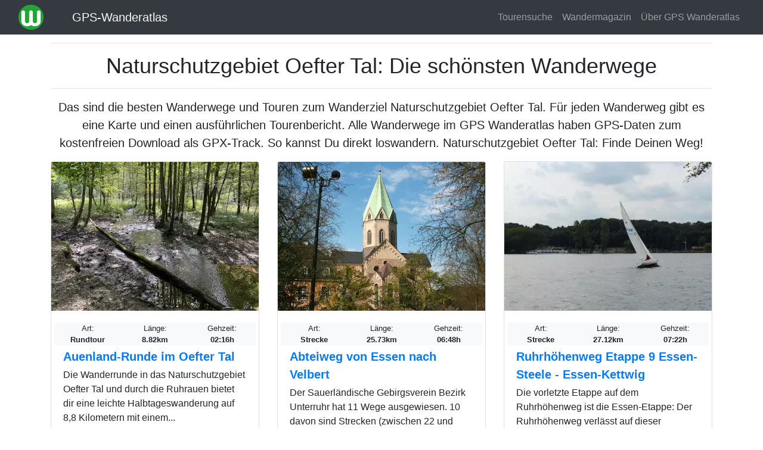

--- FILE ---
content_type: text/html; charset=UTF-8
request_url: https://www.ich-geh-wandern.de/wandern/naturschutzgebiet-oefter-tal
body_size: 5502
content:
<!DOCTYPE html>
<html lang="de" dir="ltr">
<head>
<meta charset="utf-8">
  <title>Naturschutzgebiet Oefter Tal: Die schönsten Wanderwege | GPS Wanderatlas</title>
  <meta name="MobileOptimized" content="width">
  <meta name="HandheldFriendly" content="true">
  <meta name="viewport" content="width=device-width, initial-scale=1, shrink-to-fit=no">
  <meta name="generator" content="NEDA 1.3 Wanderatlas Verlag Redaktionssystem">
  <meta name="publisher" content="Wanderatlas Verlag GmbH">
  <meta name="description" content="Das sind die besten Wanderwege und Touren zum Wanderziel Naturschutzgebiet Oefter Tal - Finde Deinen Weg!">
  <meta property="og:type" content="website">
  <meta property="og:title" content="Naturschutzgebiet Oefter Tal: Die schönsten Wanderwege">
  <meta property="og:description" content="Das sind die besten Wanderwege und Touren zum Wanderziel Naturschutzgebiet Oefter Tal - Finde Deinen Weg!">
  <meta property="og:url" content="https://www.ich-geh-wandern.de/wandern/naturschutzgebiet-oefter-tal">
  <meta property="og:site_name" content="GPS-Wanderatlas">
  <meta property="og:locale" content="de_DE">
  <meta property="og:image" content="https://www.ich-geh-wandern.de/media/site/logos/logo_wanderatlas.jpg">
  <link rel="icon" href="../media/site/icons/favicon.ico">
  <link rel="icon" type="image/png" sizes="32x32" href="../media/site/icons/favicon-32x32.png">
  <link rel="icon" type="image/png" sizes="96x96" href="../media/site/icons/favicon-96x96.png">
  <link rel="icon" type="image/png" sizes="192x192" href="../media/site/icons/favicon-192x192.png">
  <link rel="dns-prefetch" href="//securepubads.g.doubleclick.net">
  <link rel="dns-prefetch" href="//matomo.wanderatlas-verlag.de">
  <link rel="preconnect" href="//securepubads.g.doubleclick.net">
  <link rel="preconnect" href="//matomo.wanderatlas-verlag.de">
  <link rel="preload" as="style" href="../css/theme-static.css?1673947180">
  <link rel="preload" as="script" href="../js/theme-static.js?1673947180">
  <link rel="stylesheet" href="../css/theme-static.css?1673947180">
  <link rel="canonical" href="https://www.ich-geh-wandern.de/wandern/naturschutzgebiet-oefter-tal">
  <script async src="https://securepubads.g.doubleclick.net/tag/js/gpt.js"></script>
  <script>
    window.googletag = window.googletag || {cmd: []};
    googletag.cmd.push(function() {
      var defaultMapping = googletag.sizeMapping().
        addSize([1200, 0], [[970, 250], [750, 200], [728, 90], [336, 228], [300, 250]]).
        addSize([992, 0], [[750, 200], [728, 90], [336, 228], [300, 250]]).
        addSize([576, 500], [[336, 280], [320, 480], [300, 250]]).
        addSize([0, 0], [[300, 250]]).build();
      googletag.defineSlot('/87344719/wa1', [[970, 250], [300, 250], [320, 480], [970, 90], [750, 200], [728, 90]], 'div-gpt-ad-1672392796745-0').defineSizeMapping(defaultMapping).addService(googletag.pubads());
      googletag.defineSlot('/87344719/wa6', [[970, 250], [300, 250], [320, 480], [970, 90], [750, 200], [728, 90]], 'div-gpt-ad-1672394602812-0').defineSizeMapping(defaultMapping).addService(googletag.pubads());
      googletag.defineSlot('/87344719/wa7', [[336, 280], [970, 250], [300, 250], [728, 90], [750, 200], [970, 90], [320, 480]], 'div-gpt-ad-1675850089911-0').defineSizeMapping(defaultMapping).addService(googletag.pubads());
      googletag.pubads().enableSingleRequest();
      googletag.pubads().collapseEmptyDivs();
      googletag.enableServices();
    });
  </script>
  <script type="application/ld+json">
  {
    "@context": "https://schema.org",
    "@type": "CollectionPage",
    "headline": "Naturschutzgebiet Oefter Tal: Die schönsten Wanderwege",
    "description": "Das sind die besten Wanderwege und Touren zum Wanderziel Naturschutzgebiet Oefter Tal - Finde Deinen Weg!",
    "isAccessibleForFree": "true",
    "isFamilyFriendly": "true",
    "mainEntityOfPage": "https://www.ich-geh-wandern.de/wandern/naturschutzgebiet-oefter-tal",
    "publisher": {
      "@type": "Organization",
      "name": "Wanderatlas Verlag GmbH",
      "brand": "GPS Wanderatlas",
      "foundingDate": "2009",
      "slogan": "Touren und GPX-Tracks: Finde Deinen Weg!",
      "logo": {
        "@type": "ImageObject",
        "url": "https://www.ich-geh-wandern.de/media/site/logos/logo_wanderatlas.jpg"
      }
    }
  }
  </script>

</head>

<body>
    <nav class="navbar fixed-top navbar-expand-lg navbar-dark bg-dark">
    <div class="container-fluid">
      <a href="/"><img width="42" height="42" class="mr-0 mr-sm-3 mr-lg-5" src="/media/site/logos/logo_wanderatlas_rund_42px.png" alt="Wanderatlas Logo" aria-label="Wanderatlas Logo"></a>
      <a class="navbar-brand text-light" href="/">GPS-Wanderatlas</a>      <a href="/tourensuche" aria-label="Wanderatlas Suche"><img width="42" height="42" class="mr-0 mr-sm-3" id="searchIcon" src="/media/site/icons/lens.jpg" alt="Wanderatlas Suche"></a>
      <button class="navbar-toggler navbar-toggler-right" type="button" data-toggle="collapse" data-target="#navbarResponsive" aria-controls="navbarResponsive" aria-expanded="false" aria-label="Wanderatlas Menue Toggle">
        <span class="navbar-toggler-icon"></span>
      </button>
      <div class="collapse navbar-collapse" id="navbarResponsive">
        <ul class="navbar-nav ml-auto">
          <li class="nav-item">
            <a class="nav-link" href="/tourensuche">Tourensuche</a>
          </li>
          <li class="nav-item">
            <a class="nav-link" href="/wandermagazin">Wandermagazin</a>
          </li>
          <li class="nav-item">
            <a class="nav-link" href="/gps-wanderatlas">Über GPS Wanderatlas</a>
          </li>
        </ul>
      </div>
    </div>
  </nav>

  <div class="container">
        
    <div class="text-center">
      <hr>
        <h1>Naturschutzgebiet Oefter Tal: Die schönsten Wanderwege</h1>
      <hr>
    </div>

    <div class="lead text-center mb-3">Das sind die besten Wanderwege und Touren zum Wanderziel <strong>Naturschutzgebiet Oefter Tal</strong>. Für jeden Wanderweg gibt es eine Karte und einen ausführlichen Tourenbericht. Alle Wanderwege im GPS Wanderatlas haben GPS-Daten zum kostenfreien Download als GPX-Track. So kannst Du direkt loswandern. Naturschutzgebiet Oefter Tal: Finde Deinen Weg!</div>

    <div class="neda-gpt-slot text-center mb-3" id='div-gpt-ad-1672392796745-0'>
      <script>
        googletag.cmd.push(function() { googletag.display('div-gpt-ad-1672392796745-0'); });
      </script>
    </div>

    <div class="row justify-content-center"><div class="col-lg-4 col-md-6 col-12 mb-3">
            <div class="card h-100">
              <picture>
                <source class="neda-card-img" srcset="/media/styles/card-img/images/25/56/oefter_tal-8729588.webp" type="image/webp">
                <source class="neda-card-img" srcset="/media/styles/card-img/images/25/56/oefter_tal-8729588.jpg" type="image/jpeg">
                <img width="348" height="250" class="neda-card-img" src="/media/styles/card-img/images/25/56/oefter_tal-8729588.jpg" alt="Artikelbild">
              </picture>
              <div class="card-body"><div class="text-center">
      <div class="row bg-light small rounded">
        <div class="col">Art:<br><span class="font-weight-bold">Rundtour</span></div>
        <div class="col">Länge:<br><span class="font-weight-bold">8.82km</span></div>
        <div class="col">Gehzeit:<br><span class="font-weight-bold">02:16h</span></div>
      </div></div>
                <div class="lead font-weight-bold my-1">
                  <a href="/auenland-runde-im-oefter-tal" class="stretched-link">Auenland-Runde im Oefter Tal</a>
                </div>
                <p class="card-text">Die Wanderrunde in das Naturschutzgebiet Oefter Tal und durch die Ruhrauen bietet dir eine leichte Halbtageswanderung auf 8,8 Kilometern mit einem...</p>
              </div>
          </div>
        </div><div class="col-lg-4 col-md-6 col-12 mb-3">
            <div class="card h-100">
              <picture>
                <source class="neda-card-img" srcset="/media/styles/card-img/images/24/74/basilika_st_ludgerus_abtei_werden_essen-3668157.webp" type="image/webp">
                <source class="neda-card-img" srcset="/media/styles/card-img/images/24/74/basilika_st_ludgerus_abtei_werden_essen-3668157.jpg" type="image/jpeg">
                <img width="348" height="250" class="neda-card-img" src="/media/styles/card-img/images/24/74/basilika_st_ludgerus_abtei_werden_essen-3668157.jpg" alt="Artikelbild">
              </picture>
              <div class="card-body"><div class="text-center">
      <div class="row bg-light small rounded">
        <div class="col">Art:<br><span class="font-weight-bold">Strecke</span></div>
        <div class="col">Länge:<br><span class="font-weight-bold">25.73km</span></div>
        <div class="col">Gehzeit:<br><span class="font-weight-bold">06:48h</span></div>
      </div></div>
                <div class="lead font-weight-bold my-1">
                  <a href="/abteiweg-von-essen-nach-velbert" class="stretched-link">Abteiweg von Essen nach Velbert</a>
                </div>
                <p class="card-text">Der Sauerländische Gebirgsverein Bezirk Unterruhr hat 11 Wege ausgewiesen. 10 davon sind Strecken (zwischen 22 und 90km) und den Deilbachsteig als...</p>
              </div>
          </div>
        </div><div class="col-lg-4 col-md-6 col-12 mb-3">
            <div class="card h-100">
              <picture>
                <source class="neda-card-img" srcset="/media/styles/card-img/images/20/54/bergisches_land_essen_baldeneysee_uferblick-3750218.webp" type="image/webp">
                <source class="neda-card-img" srcset="/media/styles/card-img/images/20/54/bergisches_land_essen_baldeneysee_uferblick-3750218.jpg" type="image/jpeg">
                <img width="348" height="250" class="neda-card-img" src="/media/styles/card-img/images/20/54/bergisches_land_essen_baldeneysee_uferblick-3750218.jpg" alt="Artikelbild">
              </picture>
              <div class="card-body"><div class="text-center">
      <div class="row bg-light small rounded">
        <div class="col">Art:<br><span class="font-weight-bold">Strecke</span></div>
        <div class="col">Länge:<br><span class="font-weight-bold">27.12km</span></div>
        <div class="col">Gehzeit:<br><span class="font-weight-bold">07:22h</span></div>
      </div></div>
                <div class="lead font-weight-bold my-1">
                  <a href="/ruhrhoehenweg-etappe-9-essen-steele-essen-kettwig" class="stretched-link">Ruhrhöhenweg Etappe 9 Essen-Steele - Essen-Kettwig</a>
                </div>
                <p class="card-text">Die vorletzte Etappe auf dem Ruhrhöhenweg ist die Essen-Etappe: Der Ruhrhöhenweg verlässt auf dieser Tagestour nicht einmal das Stadtgebiet von...</p>
              </div>
          </div>
        </div>
            <div class="neda-gpt-slot mb-3 text-center" id="div-gpt-ad-1675850089911-0">
              <script>
                googletag.cmd.push(function() { googletag.display("div-gpt-ad-1675850089911-0"); });
              </script>
            </div>
          <div class="col-lg-4 col-md-6 col-12 mb-3">
            <div class="card h-100">
              <picture>
                <source class="neda-card-img" srcset="/media/styles/card-img/images/20/1/bergisches_land_essen_kettwig_charlottenhof-1072969.webp" type="image/webp">
                <source class="neda-card-img" srcset="/media/styles/card-img/images/20/1/bergisches_land_essen_kettwig_charlottenhof-1072969.jpg" type="image/jpeg">
                <img width="348" height="250" class="neda-card-img" src="/media/styles/card-img/images/20/1/bergisches_land_essen_kettwig_charlottenhof-1072969.jpg" alt="Artikelbild">
              </picture>
              <div class="card-body"><div class="text-center">
      <div class="row bg-light small rounded">
        <div class="col">Art:<br><span class="font-weight-bold">Strecke</span></div>
        <div class="col">Länge:<br><span class="font-weight-bold">13.04km</span></div>
        <div class="col">Gehzeit:<br><span class="font-weight-bold">03:16h</span></div>
      </div></div>
                <div class="lead font-weight-bold my-1">
                  <a href="/harkortweg-etappe-6-essen-ratingen" class="stretched-link">Harkortweg Etappe 6 Essen - Ratingen</a>
                </div>
                <p class="card-text">Heidhausen ist ein Stadtteil von Essen und liegt ganz im Süden des Stadtgebiets, schon links der Ruhr. An der Bergischen Landstraße auf Höhe der...</p>
              </div>
          </div>
        </div><div class="col-lg-4 col-md-6 col-12 mb-3">
            <div class="card h-100">
              <picture>
                <source class="neda-card-img" srcset="/media/styles/card-img/site/images/list_fallback_image.webp" type="image/webp">
                <source class="neda-card-img" srcset="/media/styles/card-img/site/images/list_fallback_image.jpg" type="image/jpeg">
                <img width="348" height="250" class="neda-card-img" src="/media/styles/card-img/site/images/list_fallback_image.jpg" alt="Artikelbild">
              </picture>
              <div class="card-body"><div class="text-center">
      <div class="row bg-light small rounded">
        <div class="col">Art:<br><span class="font-weight-bold">Rundtour</span></div>
        <div class="col">Länge:<br><span class="font-weight-bold">9.26km</span></div>
        <div class="col">Gehzeit:<br><span class="font-weight-bold">02:24h</span></div>
      </div></div>
                <div class="lead font-weight-bold my-1">
                  <a href="/rundwanderweg-a2-essen-werden" class="stretched-link">Rundwanderweg A2 - Essen-Werden</a>
                </div>
                <p class="card-text">Der Rundwanderweg A2 in Essen-Werden startet an dem Wanderparkplatz der Jugendherberge. Er verläuft über den Pastoratsberg, auf dem einst die Herren-...</p>
              </div>
          </div>
        </div></div><hr class="neda-cutter"><div class="neda-h1 text-center">Kostenlose Prospekte für Deinen nächsten Wanderurlaub</div><div class="lead text-center mb-5">Wähle aus Hunderten von Wanderkatalogen und Informationsbroschüren Dein nächstes Wanderziel. Die Prospekte kommen gratis und versandkostenfrei per Post frei Haus!</div><div class="row justify-content-center">
        <div class="col-lg-4 col-md-6 col-12 mb-4">
          <div class="card h-100 text-center py-2 bg-light">
            <picture>
              <source  srcset="/media/styles/tambiente-img/tmp/97.webp" type="image/webp">
              <source  srcset="/media/styles/tambiente-img/tmp/97.jpg" type="image/jpeg">
              <img src="/media/styles/tambiente-img/tmp/97.jpg" alt="Bild zum Prospekt">
            </picture>
            <hr class="neda-less-space">
            <div class="rounded neda-h3 mx-2">
              <a href="https://www.urlaubskatalog-kostenlos.de/gratis-katalog/97-siegen-wittgenstein-waldreich/125" rel="nofollow noreferrer" class="stretched-link">Auf ins WaldReich - Das Outdoor-Magazin für Siegen-Wittgenstein</a>
            </div>
          </div>
        </div>
        <div class="col-lg-4 col-md-6 col-12 mb-4">
          <div class="card h-100 text-center py-2 bg-light">
            <picture>
              <source  srcset="/media/styles/tambiente-img/tmp/34.webp" type="image/webp">
              <source  srcset="/media/styles/tambiente-img/tmp/34.jpg" type="image/jpeg">
              <img src="/media/styles/tambiente-img/tmp/34.jpg" alt="Bild zum Prospekt">
            </picture>
            <hr class="neda-less-space">
            <div class="rounded neda-h3 mx-2">
              <a href="https://www.urlaubskatalog-kostenlos.de/gratis-katalog/34-bad-berleburg-wanderurlaub-im-naturparadies-in-suedwestfalen/125" rel="nofollow noreferrer" class="stretched-link">Bad Berleburg - Wanderurlaub am Rothaarsteig</a>
            </div>
          </div>
        </div>
        <div class="col-lg-4 col-md-6 col-12 mb-4">
          <div class="card h-100 text-center py-2 bg-light">
            <picture>
              <source  srcset="/media/styles/tambiente-img/tmp/862.webp" type="image/webp">
              <source  srcset="/media/styles/tambiente-img/tmp/862.jpg" type="image/jpeg">
              <img src="/media/styles/tambiente-img/tmp/862.jpg" alt="Bild zum Prospekt">
            </picture>
            <hr class="neda-less-space">
            <div class="rounded neda-h3 mx-2">
              <a href="https://www.urlaubskatalog-kostenlos.de/gratis-katalog/862-oberer-bayerischer-wald-urlaubsmagazin/125" rel="nofollow noreferrer" class="stretched-link">Bayerischer Wald - Urlaubsmagazin</a>
            </div>
          </div>
        </div></div>
    <div class="neda-gpt-slot mb-3 text-center" id='div-gpt-ad-1672394602812-0'>
      <script>
        googletag.cmd.push(function() { googletag.display('div-gpt-ad-1672394602812-0'); });
      </script>
    </div>

  </div>

    <div class="container-fluid mt-5 px-0">
    <footer class="py-5 bg-dark">
      <div class="container">
        <div class="text-center text-white">
          <div class="neda-h2 mb-3">Alle Wandergebiete im GPS Wanderatlas</div>
          <p>
            <a class="neda-href-white" href="/allgaeu-bodensee">Allgäu-Bodensee</a> -
            <a class="neda-href-white" href="/aostatal">Aostatal</a> -
            <a class="neda-href-white" href="/bayerischer-wald">Bayerischer Wald</a> -
            <a class="neda-href-white" href="/bergisches-land">Bergisches Land</a> -
            <a class="neda-href-white" href="/bergstrasse-odenwald">Bergstraße-Odenwald</a> -
            <a class="neda-href-white" href="/eifel">Eifel</a> -
            <a class="neda-href-white" href="/elbsandsteingebirge">Elbsandsteingebirge</a> -
            <a class="neda-href-white" href="/elsass">Elsass</a> -
            <a class="neda-href-white" href="/fichtelgebirge">Fichtelgebirge</a> -
            <a class="neda-href-white" href="/fraenkische-alb">Fränkische Alb</a> -
            <a class="neda-href-white" href="/fraenkische-schweiz">Fränkische Schweiz</a> -
            <a class="neda-href-white" href="/gelderland">Gelderland</a> -
            <a class="neda-href-white" href="/harz">Harz</a> -
            <a class="neda-href-white" href="/juetland">Jütland</a> -
            <a class="neda-href-white" href="/kaernten">Kärnten</a> -
            <a class="neda-href-white" href="/kreta">Kreta</a> -
            <a class="neda-href-white" href="/lothringen-lorraine">Lothringen (Lorraine)</a> -
            <a class="neda-href-white" href="/lueneburger-heide">Lüneburger Heide</a> -
            <a class="neda-href-white" href="/luxemburg">Luxemburg</a> -
            <a class="neda-href-white" href="/madeira">Madeira</a> -
            <a class="neda-href-white" href="/mallorca">Mallorca</a> -
            <a class="neda-href-white" href="/mecklenburg">Mecklenburg</a> -
            <a class="neda-href-white" href="/muensterland">Münsterland</a> -
            <a class="neda-href-white" href="/niederrhein">Niederrhein</a> -
            <a class="neda-href-white" href="/oberbayern">Oberbayern</a> -
            <a class="neda-href-white" href="/oberhessen">Oberhessen</a> -
            <a class="neda-href-white" href="/oberoesterreich">Oberösterreich</a> -
            <a class="neda-href-white" href="/pfalz">Pfalz</a> -
            <a class="neda-href-white" href="/rhein-main-ebene">Rhein-Main-Ebene</a> -
            <a class="neda-href-white" href="/rhoen">Rhön</a> -
            <a class="neda-href-white" href="/ruhrgebiet">Ruhrgebiet</a> -
            <a class="neda-href-white" href="/saar-hunsrueck">Saar-Hunsrück</a> -
            <a class="neda-href-white" href="/salzburger-land">Salzburger Land</a> -
            <a class="neda-href-white" href="/sardinien">Sardinien</a> -
            <a class="neda-href-white" href="/sauerland">Sauerland</a> -
            <a class="neda-href-white" href="/schwaebische-alb">Schwäbische Alb</a> -
            <a class="neda-href-white" href="/schwarzwald">Schwarzwald</a> -
            <a class="neda-href-white" href="/seeland-sjaelland">Seeland (Sjælland)</a> -
            <a class="neda-href-white" href="/slowenien">Slowenien</a> -
            <a class="neda-href-white" href="/spessart">Spessart</a> -
            <a class="neda-href-white" href="/spreewald">Spreewald</a> -
            <a class="neda-href-white" href="/suedschweden">Südschweden</a> -
            <a class="neda-href-white" href="/suedtirol">Südtirol</a> -
            <a class="neda-href-white" href="/suedwestengland">Südwestengland</a> -
            <a class="neda-href-white" href="/taunus">Taunus</a> -
            <a class="neda-href-white" href="/tessin">Tessin</a> -
            <a class="neda-href-white" href="/teutoburger-wald">Teutoburger Wald</a> -
            <a class="neda-href-white" href="/thueringer-wald">Thüringer Wald</a> -
            <a class="neda-href-white" href="/tirol">Tirol</a> -
            <a class="neda-href-white" href="/toskana">Toskana</a> -
            <a class="neda-href-white" href="/trentino">Trentino</a> -
            <a class="neda-href-white" href="/vorarlberg">Vorarlberg</a> -
            <a class="neda-href-white" href="/vorpommern">Vorpommern</a> -
            <a class="neda-href-white" href="/wales">Wales</a> -
            <a class="neda-href-white" href="/weserbergland">Weserbergland</a> -
            <a class="neda-href-white" href="/westerwald">Westerwald</a>
          </p>
          <p>Der GPS Wanderatlas ist ein kostenfreier Reiseführer für alle, die die Welt gerne zu Fuß erkunden. Unabhängig informiert der GPS Wanderatlas über Wanderwege, Ausflugsziele und Sehenswürdigkeiten in den schönsten Wandergebieten Europas. Alle Tourenvorschläge und Wanderwege können dank GPS direkt mit dem Smartphone nachgewandert werden: Ideal für Wanderer, Tagesgäste, Urlauber und alle, die einen Ausflug in die Natur planen. Viele Wanderwege sind exklusiv von der Wanderatlas-Redaktion erarbeitet oder von Wanderern vor Ort aufgezeichnet worden. Touren, wie für Dich gemacht. Finde Deinen Weg!</p>
          <p class="mt-3">
            <a class="neda-href-white" href="/werben-im-gps-wanderatlas">Werben im GPS Wanderatlas</a> |
            <a class="neda-href-white" href="/media/site/files/Mediadaten_2024.pdf">Mediadaten</a> |
            <a class="neda-href-white" href="/datenschutzhinweis">Datenschutzhinweis</a> |
            <a class="neda-href-white" href="/impressum">Impressum</a>
          </p>
          <p class="mt-3">
            <a class="neda-href-white" href="https://twitter.com/wanderatlas">Wanderatlas bei Twitter</a> |
            <a class="neda-href-white" href="https://www.facebook.com/GPS.Wanderatlas">Wanderatlas bei Facebook</a> |
            <a class="neda-href-white" href="/kontakt">Kontakt</a>
          </p>
          <p>Copyright 2009-2026 Wanderatlas Verlag GmbH, alle Rechte vorbehalten</p>
        </div>
      </div>
    </footer>

      <div class="modal fade" id="my-likes-modal" tabindex="-1" role="dialog" aria-label="Meine Wandertouren Liste" aria-hidden="true">
    <div class="modal-dialog" role="document">
      <div class="modal-content">
        <div class="modal-header">
          <span class="modal-title lead">Meine vorgemerkten Touren</span>
          <button type="button" class="close" data-dismiss="modal" aria-label="Schließen">
            <span aria-hidden="true">&times;</span>
          </button>
        </div>
        <div class="modal-body">
          <p class="text-muted">Hinweis: Diese Liste Deiner vorgemerkten Touren bleibt
          dauerhaft auf diesem Gerät und in diesem Browser erhalten.</p>
          <form method="POST" class="form-horizontal feedback-form">
            <div id="my-like-list"></div>
            <div class="modal-footer" id="likeModalFooter">
            <button id="delete-list" type="button" class="btn btn-danger" data-dismiss="modal">Alle löschen</button>
            <button type="button" class="btn btn-success" data-dismiss="modal">Schließen</button>
            </div>
          </form>
        </div>
      </div>
    </div>
  </div>
  <div id="notification-bar" class="neda-notification-bar">
    <div class="text-center p-2 mb-2">
      <div id="neda-like-msg">Die Wandertour wurde zu Deiner Merkliste hinzugefügt</div>
    </div>
  </div>    <script>
      var _paq = window._paq = window._paq || [];
      _paq.push(['trackPageView']);
      _paq.push(['enableLinkTracking']);
      (function() {
        var u="https://matomo.wanderatlas-verlag.de/";
        _paq.push(['setTrackerUrl', u+'piwik.php']);
        _paq.push(['setSiteId', '1']);
        var d=document, g=d.createElement('script'), s=d.getElementsByTagName('script')[0];
        g.type='text/javascript'; g.async=true; g.src=u+'matomo.js'; s.parentNode.insertBefore(g,s);
      })();
    </script>
  </div>

  <script src="../js/theme-static.js?1673947180"></script>
  </body>
</html>


--- FILE ---
content_type: text/html; charset=utf-8
request_url: https://www.google.com/recaptcha/api2/aframe
body_size: 269
content:
<!DOCTYPE HTML><html><head><meta http-equiv="content-type" content="text/html; charset=UTF-8"></head><body><script nonce="H5O_QqSHwaj_NZy-SfJEcw">/** Anti-fraud and anti-abuse applications only. See google.com/recaptcha */ try{var clients={'sodar':'https://pagead2.googlesyndication.com/pagead/sodar?'};window.addEventListener("message",function(a){try{if(a.source===window.parent){var b=JSON.parse(a.data);var c=clients[b['id']];if(c){var d=document.createElement('img');d.src=c+b['params']+'&rc='+(localStorage.getItem("rc::a")?sessionStorage.getItem("rc::b"):"");window.document.body.appendChild(d);sessionStorage.setItem("rc::e",parseInt(sessionStorage.getItem("rc::e")||0)+1);localStorage.setItem("rc::h",'1769079563343');}}}catch(b){}});window.parent.postMessage("_grecaptcha_ready", "*");}catch(b){}</script></body></html>

--- FILE ---
content_type: application/javascript; charset=utf-8
request_url: https://fundingchoicesmessages.google.com/f/AGSKWxUhoTDZ1HgraKt79nVJFJ15Kmbjn168ztasq2gMTvt89Sn47EhD7i4Z5LCk0A9mCxpeWv9WCCNqeDJgDKrQHxzq6UIGh7olBpcH51WPhLNz7KU_2YgSOwwowIbnNS21xaXlTZPCnk99FXPxkEnteVkJtf_zlRf4v2OVutbUiBCoe42JCxXofPx3z-o4/_-google-ads-_rightad./ad_preroll-/sugarads-_460_60.
body_size: -1288
content:
window['63622ad7-e756-486a-bda3-d0ee6f2c4cae'] = true;

--- FILE ---
content_type: application/javascript; charset=utf-8
request_url: https://fundingchoicesmessages.google.com/f/AGSKWxX-qMI2ycvP52M0Qqh7biHBwwCdFcE_VzuOp9l0z88zur2vzlbHg_BX8usqoPzKKJphT0oBwM0N4Sq4YunM1FSsNHKfAXJ82BwzqIVtXKLPmjmob1owS2oTy-FgcwTD2_058ArbIg==?fccs=W251bGwsbnVsbCxudWxsLG51bGwsbnVsbCxudWxsLFsxNzY5MDc5NTYzLDgwMzAwMDAwMF0sbnVsbCxudWxsLG51bGwsW251bGwsWzcsNiw5XSxudWxsLDIsbnVsbCwiZGUiLG51bGwsbnVsbCxudWxsLG51bGwsbnVsbCwxXSwiaHR0cHM6Ly93d3cuaWNoLWdlaC13YW5kZXJuLmRlL3dhbmRlcm4vbmF0dXJzY2h1dHpnZWJpZXQtb2VmdGVyLXRhbCIsbnVsbCxbWzgsIjlvRUJSLTVtcXFvIl0sWzksImVuLVVTIl0sWzE5LCIyIl0sWzE3LCJbMF0iXSxbMjQsIiJdLFsyOSwiZmFsc2UiXV1d
body_size: 251
content:
if (typeof __googlefc.fcKernelManager.run === 'function') {"use strict";this.default_ContributorServingResponseClientJs=this.default_ContributorServingResponseClientJs||{};(function(_){var window=this;
try{
var qp=function(a){this.A=_.t(a)};_.u(qp,_.J);var rp=function(a){this.A=_.t(a)};_.u(rp,_.J);rp.prototype.getWhitelistStatus=function(){return _.F(this,2)};var sp=function(a){this.A=_.t(a)};_.u(sp,_.J);var tp=_.ed(sp),up=function(a,b,c){this.B=a;this.j=_.A(b,qp,1);this.l=_.A(b,_.Pk,3);this.F=_.A(b,rp,4);a=this.B.location.hostname;this.D=_.Fg(this.j,2)&&_.O(this.j,2)!==""?_.O(this.j,2):a;a=new _.Qg(_.Qk(this.l));this.C=new _.dh(_.q.document,this.D,a);this.console=null;this.o=new _.mp(this.B,c,a)};
up.prototype.run=function(){if(_.O(this.j,3)){var a=this.C,b=_.O(this.j,3),c=_.fh(a),d=new _.Wg;b=_.hg(d,1,b);c=_.C(c,1,b);_.jh(a,c)}else _.gh(this.C,"FCNEC");_.op(this.o,_.A(this.l,_.De,1),this.l.getDefaultConsentRevocationText(),this.l.getDefaultConsentRevocationCloseText(),this.l.getDefaultConsentRevocationAttestationText(),this.D);_.pp(this.o,_.F(this.F,1),this.F.getWhitelistStatus());var e;a=(e=this.B.googlefc)==null?void 0:e.__executeManualDeployment;a!==void 0&&typeof a==="function"&&_.To(this.o.G,
"manualDeploymentApi")};var vp=function(){};vp.prototype.run=function(a,b,c){var d;return _.v(function(e){d=tp(b);(new up(a,d,c)).run();return e.return({})})};_.Tk(7,new vp);
}catch(e){_._DumpException(e)}
}).call(this,this.default_ContributorServingResponseClientJs);
// Google Inc.

//# sourceURL=/_/mss/boq-content-ads-contributor/_/js/k=boq-content-ads-contributor.ContributorServingResponseClientJs.en_US.9oEBR-5mqqo.es5.O/d=1/exm=ad_blocking_detection_executable,kernel_loader,loader_js_executable,web_iab_tcf_v2_signal_executable/ed=1/rs=AJlcJMwtVrnwsvCgvFVyuqXAo8GMo9641A/m=cookie_refresh_executable
__googlefc.fcKernelManager.run('\x5b\x5b\x5b7,\x22\x5b\x5bnull,\\\x22ich-geh-wandern.de\\\x22,\\\x22AKsRol-BFGy8fvytVG7wq9RN2HSoLPryqgrmesF9VFYpckY-MO_BJbPb4XYfK0PHrHYjZrJJNLJ0BGfpGYaYSB16zaRLRC5gshWX_MhKs9sygi4r7wSLZrqv6Ch_PWQ3zA4n3HYwmfRHHKsrDPvleJ3esj9kIW_yXw\\\\u003d\\\\u003d\\\x22\x5d,null,\x5b\x5bnull,null,null,\\\x22https:\/\/fundingchoicesmessages.google.com\/f\/AGSKWxXvM9NPnS_D0Cb5bi3s5HVW6Vks6QN1M2-Dwww7eVw8bmM2LRRIJsK1Iy719gtqiFAPBUNSbUFSqI0SbRL4azQRB0C3MbC5AXfKgS1dommdFEjq2Cvgvpe1NUDoUGElJhXFaWNY4A\\\\u003d\\\\u003d\\\x22\x5d,null,null,\x5bnull,null,null,\\\x22https:\/\/fundingchoicesmessages.google.com\/el\/AGSKWxVCTMJoDaAE2Fhx6S75zrPOOvCrDX0tlITZOPIcVdlfBslOBQkliLlGqx98Fm4pJKA9GOayrWXCX8Zdyqp9apG0mcn0cA-Tz2kfUjMupxtz2zkdbCzGKr34fI9PTxu_TOE0k1BwTQ\\\\u003d\\\\u003d\\\x22\x5d,null,\x5bnull,\x5b7,6,9\x5d,null,2,null,\\\x22de\\\x22,null,null,null,null,null,1\x5d,null,\\\x22Einstellungen für Datenschutz und Cookies\\\x22,\\\x22Schließen\\\x22,null,null,null,\\\x22Von Google verwaltet. Entspricht dem IAB-TCF. CMP-ID: 300\\\x22\x5d,\x5b3,1\x5d\x5d\x22\x5d\x5d,\x5bnull,null,null,\x22https:\/\/fundingchoicesmessages.google.com\/f\/AGSKWxW5wqseB75YDTrS6W8x7xTqPOGyx_YvwEvgUm9Y0PVwO-sx7n30QUy5YETl_E4JJvyQ7Hyy1oKAy-VPmrW7yxbCBL3TqMQxEXut56gXzjhLx3ynWc1zYU46-JvFuG6vH7XyZSq4jA\\u003d\\u003d\x22\x5d\x5d');}